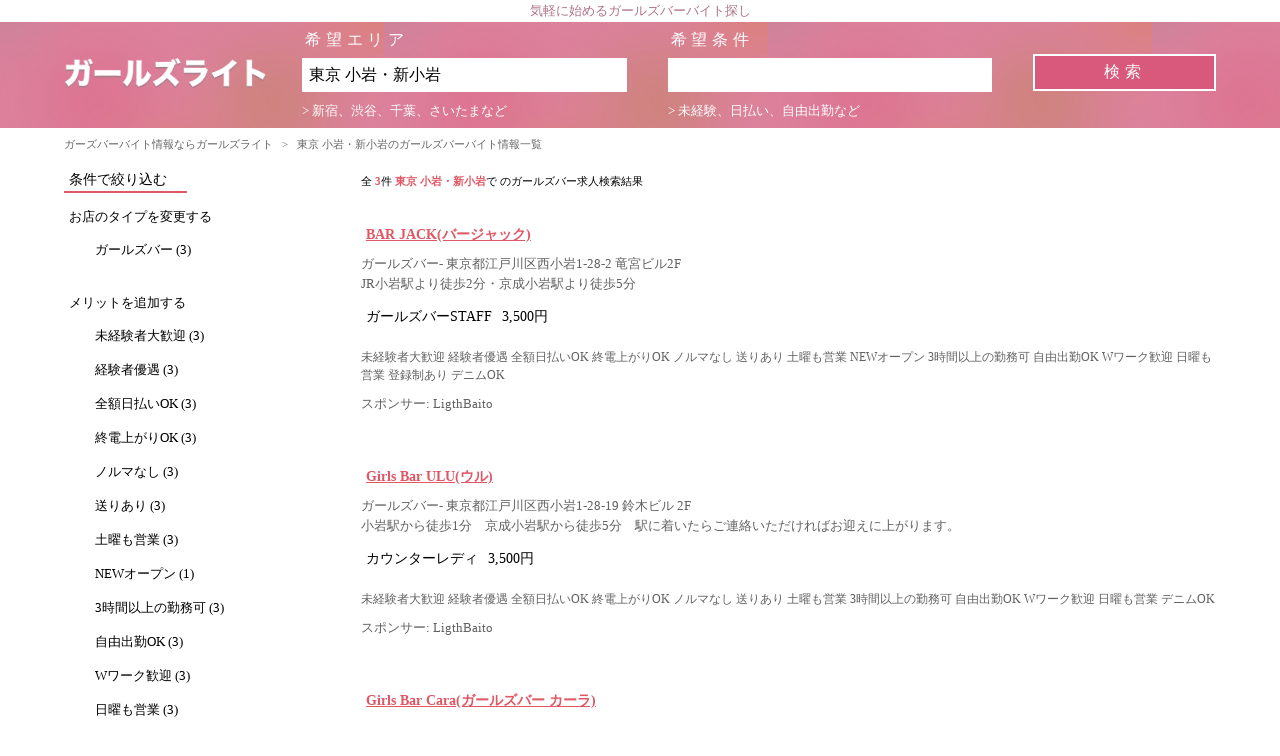

--- FILE ---
content_type: text/html; charset=UTF-8
request_url: https://www.pinkiss-channel.jp/list?area=%E6%9D%B1%E4%BA%AC+%E5%B0%8F%E5%B2%A9%E3%83%BB%E6%96%B0%E5%B0%8F%E5%B2%A9&keyword=
body_size: 17284
content:
<!DOCTYPE html>
<html lang="ja">
    <head>
        <!-- Google Tag Manager -->
<script>(function(w,d,s,l,i){w[l]=w[l]||[];w[l].push({'gtm.start':
new Date().getTime(),event:'gtm.js'});var f=d.getElementsByTagName(s)[0],
j=d.createElement(s),dl=l!='dataLayer'?'&l='+l:'';j.async=true;j.src=
'https://www.googletagmanager.com/gtm.js?id='+i+dl;f.parentNode.insertBefore(j,f);
})(window,document,'script','dataLayer','GTM-T66QZSS');</script>
<!-- End Google Tag Manager -->
        <meta charset="utf-8">
        <title>東京 小岩・新小岩のガールズバーバイト情報一覧 | ガールズライト</title>
        <meta name="viewport" content="width=device-width">
        <meta name="description" content="現在、3件のガールズバーのバイト情報をまとめて掲載中。東京 小岩・新小岩でガールズバーのバイト情報をお探しの方はガールズライトで決まり！国内最多のガールズバーのバイト情報がガールズライトにはあります。">
        <meta name="keywords" content="ガールズバー,女性,求人,ガールズライト,東京,小岩・新小岩,">
		<link rel="apple-touch-icon" sizes="180x180" href="/img/apple-touch-icon.png">
		<link rel="icon" type="image/png" sizes="32x32" href="/img/favicon-32x32.png">
		<link rel="icon" type="image/png" sizes="16x16" href="/img/favicon-16x16.png">
		<link rel="manifest" href="/img/site.webmanifest">
		<link rel="mask-icon" href="/img/safari-pinned-tab.svg" color="#5bbad5">
		<meta name="msapplication-TileColor" content="#da532c">
		<meta name="theme-color" content="#ffffff">	
                            <link rel="stylesheet" href="/css/app.css?20260122235224">
            </head>
    <body>
        <!-- Google Tag Manager (noscript) -->
<noscript><iframe src="https://www.googletagmanager.com/ns.html?id=GTM-T66QZSS"
height="0" width="0" style="display:none;visibility:hidden"></iframe></noscript>
<!-- End Google Tag Manager (noscript) -->
        <div class="container">
            <header>
    <h2 class="head_title">気軽に始めるガールズバーバイト探し</h2>
    <div class="list_header">
        <div class="menu_header">
            <a href="/" title="サイトトップ" class="site_logo"><img src="/img/g-str-logo.png"></a>
         </div>
         <div id="list_serach_area" class="search_wrapper">
            <form action="https://www.pinkiss-channel.jp/list" method="get" id="search_form">
                <div class="input_wrapper">
                   <dl>
                      <dt><span class="search_word">希望エリア</span></dt>
                      <dd>
                         <input type="text" name="area" class="search_area" value="東京 小岩・新小岩" />
                         <span class="search_info">> 新宿、渋谷、千葉、さいたまなど</span>
                      </dd>
                  </dl>
              
                  <dl>
                      <dt><span class="search_word">希望条件</span></dt>
                      <dd>
                         <input type="text" name="keyword" class="search_key" value=""/>
                         <span class="search_info">> 未経験、日払い、自由出勤など</span>
                      </dd>
                  </dl>
                  <dl class="submit_wrapper"><input type="submit"  value="検索" class="search_submit" /></span></dl>
              </div>
          </form>
         </div>
    </div>
</header>
<div class="menu_area">
   <a class="menu_trigger" href="javascript:void(0)">
      <span></span>
      <span></span>
      <span></span>
   </a>
</div>
<div class="search_menu_wrapper">
   <a class="search_send_button" href=""></a>
   <p class="search_count"><span></span> 件見つかりました</p>
</div>
        
        
        <section class="list_content">
     <div class="breadcrumb-content">
    <ul class="breadcrumb">
                                    <li class="breadcrumb-item"><a href="https://www.pinkiss-channel.jp">ガーズバーバイト情報ならガールズライト</a></li>
                <li class="breadcrumb-item than">&#x3E;</li>
                                                <li class="breadcrumb-item active">東京 小岩・新小岩のガールズバーバイト情報一覧</li>
                        </ul>
</div>

     <script type="application/ld+json">{"@context":"http:\/\/schema.org","@type":"BreadcrumbList","itemListElement":[{"@type":"ListItem","position":1,"item":{"@id":"https:\/\/www.pinkiss-channel.jp","name":"\u30ac\u30fc\u30ba\u30d0\u30fc\u30d0\u30a4\u30c8\u60c5\u5831\u306a\u3089\u30ac\u30fc\u30eb\u30ba\u30e9\u30a4\u30c8","image":null}},{"@type":"ListItem","position":2,"item":{"@id":"https:\/\/www.pinkiss-channel.jp\/list?area=\u6771\u4eac \u5c0f\u5ca9\u30fb\u65b0\u5c0f\u5ca9","name":"\u6771\u4eac \u5c0f\u5ca9\u30fb\u65b0\u5c0f\u5ca9\u306e\u30ac\u30fc\u30eb\u30ba\u30d0\u30fc\u30d0\u30a4\u30c8\u60c5\u5831\u4e00\u89a7","image":null}}]}</script>

      <div class="content_wrapper_col2">
        <div class="left_side_col">
                    <p class="narrow_down_keyword">条件で絞り込む</p>
            <p class="add_keyword">お店のタイプを変更する</p>
            <ul class="keyword_links shop_type_tag"> 
                                            <li class="not_selected_tag"><a href="/list?area=東京 小岩・新小岩&keyword= ガールズバー" data-detail="ガールズバー" data-name="わがまま検索ボタン クリックカウント">ガールズバー (3)</a></li>
                                        </ul> 
            <p class="add_keyword">メリットを追加する</p>
            <ul class="keyword_links keyword_tag merit"> 
                                            <li class="not_selected_tag"><a href="/list?area=東京 小岩・新小岩&keyword= 未経験者大歓迎" data-detail="未経験者大歓迎" data-name="わがまま検索ボタン クリックカウント">未経験者大歓迎 (3)</a></li>
                                                            <li class="not_selected_tag"><a href="/list?area=東京 小岩・新小岩&keyword= 経験者優遇" data-detail="経験者優遇" data-name="わがまま検索ボタン クリックカウント">経験者優遇 (3)</a></li>
                                                            <li class="not_selected_tag"><a href="/list?area=東京 小岩・新小岩&keyword= 全額日払いOK" data-detail="全額日払いOK" data-name="わがまま検索ボタン クリックカウント">全額日払いOK (3)</a></li>
                                                            <li class="not_selected_tag"><a href="/list?area=東京 小岩・新小岩&keyword= 終電上がりOK" data-detail="終電上がりOK" data-name="わがまま検索ボタン クリックカウント">終電上がりOK (3)</a></li>
                                                            <li class="not_selected_tag"><a href="/list?area=東京 小岩・新小岩&keyword= ノルマなし" data-detail="ノルマなし" data-name="わがまま検索ボタン クリックカウント">ノルマなし (3)</a></li>
                                                            <li class="not_selected_tag"><a href="/list?area=東京 小岩・新小岩&keyword= 送りあり" data-detail="送りあり" data-name="わがまま検索ボタン クリックカウント">送りあり (3)</a></li>
                                                            <li class="not_selected_tag"><a href="/list?area=東京 小岩・新小岩&keyword= 土曜も営業" data-detail="土曜も営業" data-name="わがまま検索ボタン クリックカウント">土曜も営業 (3)</a></li>
                                                            <li class="not_selected_tag"><a href="/list?area=東京 小岩・新小岩&keyword= NEWオープン" data-detail="NEWオープン" data-name="わがまま検索ボタン クリックカウント">NEWオープン (1)</a></li>
                                                            <li class="not_selected_tag"><a href="/list?area=東京 小岩・新小岩&keyword= 3時間以上の勤務可" data-detail="3時間以上の勤務可" data-name="わがまま検索ボタン クリックカウント">3時間以上の勤務可 (3)</a></li>
                                                            <li class="not_selected_tag"><a href="/list?area=東京 小岩・新小岩&keyword= 自由出勤OK" data-detail="自由出勤OK" data-name="わがまま検索ボタン クリックカウント">自由出勤OK (3)</a></li>
                                                            <li class="not_selected_tag"><a href="/list?area=東京 小岩・新小岩&keyword= Wワーク歓迎" data-detail="Wワーク歓迎" data-name="わがまま検索ボタン クリックカウント">Wワーク歓迎 (3)</a></li>
                                                            <li class="not_selected_tag"><a href="/list?area=東京 小岩・新小岩&keyword= 日曜も営業" data-detail="日曜も営業" data-name="わがまま検索ボタン クリックカウント">日曜も営業 (3)</a></li>
                                                            <li class="not_selected_tag"><a href="/list?area=東京 小岩・新小岩&keyword= 登録制あり" data-detail="登録制あり" data-name="わがまま検索ボタン クリックカウント">登録制あり (1)</a></li>
                                                            <li class="not_selected_tag"><a href="/list?area=東京 小岩・新小岩&keyword= デニムOK" data-detail="デニムOK" data-name="わがまま検索ボタン クリックカウント">デニムOK (3)</a></li>
                                        </ul> 
            <p class="add_keyword">職種を追加する</p>
            <ul class="keyword_links keyword_tag type"> 
                                            <li class="not_selected_tag"><a href="/list?area=東京 小岩・新小岩&keyword= カウンターレディ" data-detail="カウンターレディ" data-name="わがまま検索ボタン クリックカウント">カウンターレディ (2)</a></li>
                                                            <li class="not_selected_tag"><a href="/list?area=東京 小岩・新小岩&keyword= ガールズバーSTAFF" data-detail="ガールズバーSTAFF" data-name="わがまま検索ボタン クリックカウント">ガールズバーSTAFF (1)</a></li>
                                        </ul> 
                </div><!--/.left_side_col-->

        <div class="main_col">
           <p class="search_info">
                全 <span class="col_accent">3</span>件
                 <span class="col_accent">東京 小岩・新小岩</span>で                                 のガールズバー求人検索結果           </p>
                      <div class="search_list">
               <p class="shop_name"><a href="https://lightbaito.com/shutoken/shop/view/16286/" title="BAR JACK(バージャック)" data-name="詳細ページへ" data-detail="/list?area=%E6%9D%B1%E4%BA%AC+%E5%B0%8F%E5%B2%A9%E3%83%BB%E6%96%B0%E5%B0%8F%E5%B2%A9&amp;keyword=">BAR JACK(バージャック)</a></p>
               <p class="shop_info">
                   ガールズバー- 東京都江戸川区西小岩1-28-2 竜宮ビル2F<br />
                   JR小岩駅より徒歩2分・京成小岩駅より徒歩5分
               </p>
               <div class="salary_wrapper">
					<dl><dt>ガールズバーSTAFF</dt><dd>3,500円</dd></dl>
               </div>
               <p class="shop_info">
                   <span class="shop_keywors">
                                           未経験者大歓迎 
                                           経験者優遇 
                                           全額日払いOK 
                                           終電上がりOK 
                                           ノルマなし 
                                           送りあり 
                                           土曜も営業 
                                           NEWオープン 
                                           3時間以上の勤務可 
                                           自由出勤OK 
                                           Wワーク歓迎 
                                           日曜も営業 
                                           登録制あり 
                                           デニムOK 
                                     </span>
               </p>
               <p class="shop_info sponsor">スポンサー: LigthBaito</p>
           </div>
                      <div class="search_list">
               <p class="shop_name"><a href="https://lightbaito.com/shutoken/shop/view/14325/" title="Girls Bar ULU(ウル)" data-name="詳細ページへ" data-detail="/list?area=%E6%9D%B1%E4%BA%AC+%E5%B0%8F%E5%B2%A9%E3%83%BB%E6%96%B0%E5%B0%8F%E5%B2%A9&amp;keyword=">Girls Bar ULU(ウル)</a></p>
               <p class="shop_info">
                   ガールズバー- 東京都江戸川区西小岩1-28-19 鈴木ビル 2F<br />
                   小岩駅から徒歩1分　京成小岩駅から徒歩5分　駅に着いたらご連絡いただければお迎えに上がります。
               </p>
               <div class="salary_wrapper">
					<dl><dt>カウンターレディ</dt><dd>3,500円</dd></dl>
               </div>
               <p class="shop_info">
                   <span class="shop_keywors">
                                           未経験者大歓迎 
                                           経験者優遇 
                                           全額日払いOK 
                                           終電上がりOK 
                                           ノルマなし 
                                           送りあり 
                                           土曜も営業 
                                           3時間以上の勤務可 
                                           自由出勤OK 
                                           Wワーク歓迎 
                                           日曜も営業 
                                           デニムOK 
                                     </span>
               </p>
               <p class="shop_info sponsor">スポンサー: LigthBaito</p>
           </div>
                      <div class="search_list">
               <p class="shop_name"><a href="https://lightbaito.com/shutoken/shop/view/16620/" title="Girls Bar Cara(ガールズバー カーラ)" data-name="詳細ページへ" data-detail="/list?area=%E6%9D%B1%E4%BA%AC+%E5%B0%8F%E5%B2%A9%E3%83%BB%E6%96%B0%E5%B0%8F%E5%B2%A9&amp;keyword=">Girls Bar Cara(ガールズバー カーラ)</a></p>
               <p class="shop_info">
                   ガールズバー- 東京都江戸川区南小岩8-14-21 相国第三ビル2F<br />
                   小岩駅から徒歩2分 京成小岩駅から徒歩7分　場所が分からない方は駅に着いたらご連絡下さい!お迎えに上がります☆
               </p>
               <div class="salary_wrapper">
					<dl><dt>カウンターレディ</dt><dd>4,000円</dd></dl>
               </div>
               <p class="shop_info">
                   <span class="shop_keywors">
                                           未経験者大歓迎 
                                           経験者優遇 
                                           全額日払いOK 
                                           終電上がりOK 
                                           ノルマなし 
                                           送りあり 
                                           土曜も営業 
                                           3時間以上の勤務可 
                                           自由出勤OK 
                                           Wワーク歓迎 
                                           日曜も営業 
                                           デニムOK 
                                     </span>
               </p>
               <p class="shop_info sponsor">スポンサー: LigthBaito</p>
           </div>
                      
        </div>
      </div><!--/.main_col-->
</section>

                    <footer class="default_footer">
  <ul class="df_link">
    <li><a href="https://www.pinkiss-channel.jp/sitemap/area">エリアサイトマップ</a></li>
    <li><a href="https://www.pinkiss-channel.jp/sitemap/type">エリア x 職種サイトマップ</a></li>
    <li><a href="https://www.pinkiss-channel.jp/sitemap/shoptype">エリア x 店舗タイプサイトマップ</a></li>
    <li><a href="https://www.pinkiss-channel.jp/sitemap/merit">エリア x メリットサイトマップ</a></li>
  </ul>
  <p class="copyright">© 2026  ガールズライト</p>
</footer>
                </div>
                    <script type="text/javascript" src="/js/app.js?20260122235224"></script>
        
<script>
$(function(){
    var menuTrigger = "";
    if(menuTrigger !== "") $(".menu_trigger").click(); 
});
</script>
    </body>
</html>
